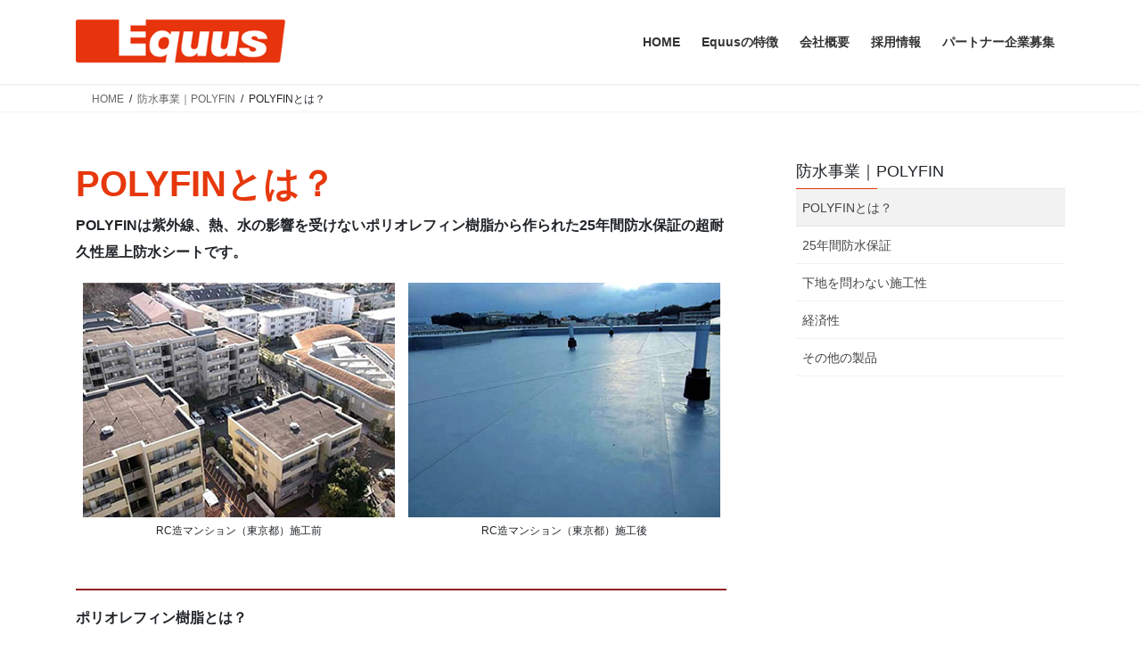

--- FILE ---
content_type: text/css
request_url: https://www.equus-inc.co.jp/wp-content/themes/equus/style.css?ver=15.33.1
body_size: 664
content:
@charset "utf-8";
/*
Theme Name: エクウス
Theme URI: ★ テーマの公式サイトなどのURL（空欄でも可） ★
Template: lightning
Description: ★ テーマの説明（空欄でも可） ★
Author: ★ テーマ作成者の名前（空欄でも可） ★
Tags: 
Version: 0.1.2
*/


/* フッターのコピーライト消去 */
footer .copySection p:nth-child(2) {
    display:none !important;
}

/* ヘッダー */
ul.gMenu a:hover{
background: #890000;
color: #ffffff;
}

ul.gMenu > li > ul.sub-menu li a:hover {
background: #e82e00;
color: #ffffff;
font-style:bold;
}
/* ヘッダー(終) */


/* TablePress*/
/* 共通 */
.tablepress td {
	font-size: 12px;
}

.tablepress tfoot th {
	background-color: #D3D3D3 !important; /* 背景色を指定 */
	border: 1px solid #000 !important;
}

/* テーブルの外側（周囲）の余白を指定 */
.tablepress {
	margin: 1em 1em;
}

/* 募集要項 */
/* 募集要項のセルに枠線を付加 */
.tablepress-id-bosyu {
	border: 1px solid #bbbbbb !important;
	padding: 1em;
	margin: 1em;
}

.tablepress-id-bosyu td.column-1 {
	border-right: 1px solid #bbbbbb !important;
	border-bottom: 1px solid #bbbbbb !important;
	background: #dddddd;
}
/* TablePress（終）*/

.mini-content-2 .btn-ghost {
	background-color:#e7380d;
	color:#ffffff;
	border-color:#e7380d;
}